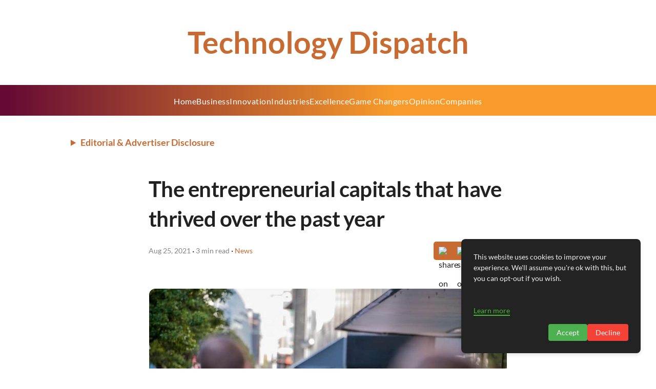

--- FILE ---
content_type: text/html; charset=utf-8
request_url: https://www.google.com/recaptcha/api2/aframe
body_size: 267
content:
<!DOCTYPE HTML><html><head><meta http-equiv="content-type" content="text/html; charset=UTF-8"></head><body><script nonce="0NEJsz378v-R56hkfn2xAA">/** Anti-fraud and anti-abuse applications only. See google.com/recaptcha */ try{var clients={'sodar':'https://pagead2.googlesyndication.com/pagead/sodar?'};window.addEventListener("message",function(a){try{if(a.source===window.parent){var b=JSON.parse(a.data);var c=clients[b['id']];if(c){var d=document.createElement('img');d.src=c+b['params']+'&rc='+(localStorage.getItem("rc::a")?sessionStorage.getItem("rc::b"):"");window.document.body.appendChild(d);sessionStorage.setItem("rc::e",parseInt(sessionStorage.getItem("rc::e")||0)+1);localStorage.setItem("rc::h",'1769913951202');}}}catch(b){}});window.parent.postMessage("_grecaptcha_ready", "*");}catch(b){}</script></body></html>

--- FILE ---
content_type: text/javascript; charset=utf-8
request_url: https://technologydispatch.com/_elderjs/props/ejs--2132497229.js
body_size: 1155
content:
export default {"data":"rsxMiscScriptsscriptxsrMiscScripts\ndocument.addEventListener('DOMContentLoaded', () =xsrMiscScripts {\n    const disclosure = document.createElement('details');\n    disclosure.style.margin = '1.5rem 1rem 1rem 8rem';\n    disclosure.style.width = 'auto';\n    disclosure.style.textAlign = 'left';\n\n    const summary = document.createElement('summary');\n    summary.textContent = 'Editorial & Advertiser Disclosure';\n    summary.style.cursor = 'pointer';\n    summary.style.fontWeight = 'bold';\n    summary.style.padding = '10px 10px';\n    summary.style.fontSize = '17px';\n    summary.style.color = 'var(--theme-color)';\n    summary.style.borderRadius = '5px';\n    summary.style.transition = 'border-radius 0.3s ease';\n\n    const content = document.createElement('div');\n    content.innerHTML = `Technology Dispatch  is an online platform offering news, analysis, and opinion on the latest trends, developments, and innovations in the banking and finance industry worldwide. The platform covers a diverse range of topics, including banking, insurance, investment, wealth management, fintech, and regulatory issues. The website publishes news, press releases, opinion and advertorials on various financial organizations, products and services which are commissioned from various Companies, Organizations, PR agencies, Bloggers etc. These commissioned articles are commercial in nature. This is not to be considered as financial advice and should be considered only for information purposes. It does not reflect the views or opinion of our website and is not to be considered an endorsement or a recommendation. We cannot guarantee the accuracy or applicability of any information provided with respect to your individual or personal circumstances. Please seek Professional advice from a qualified professional before making any financial decisions. We link to various third-party websites, affiliate sales networks, and to our advertising partners websites. When you view or click on certain links available on our articles, our partners may compensate us for displaying the content to you or make a purchase or fill a form. This will not incur any additional charges to you. To make things simpler for you to identity or distinguish advertised or sponsored articles or links, you may consider all articles or links hosted on our site as a commercial article placement. We will not be responsible for any loss you may suffer as a result of any omission or inaccuracy on the website.`;\n    content.style.border = '1px solid var(--theme-color)';\n    content.style.padding = '20px';\n    content.style.marginTop = '10px';\n    content.style.borderRadius = '5px';\n    content.style.fontSize = '0.85em';\n    content.style.width = '84%';\n    content.style.display = 'inline-block';\n\n    disclosure.appendChild(summary);\n    disclosure.appendChild(content);\n\n    const targetElement = document.querySelector('header');\n    if (targetElement) {\n        targetElement.insertAdjacentElement('afterend', disclosure); \n    }\n\n    disclosure.addEventListener('toggle', () =xsrMiscScripts {\n        summary.style.borderRadius = disclosure.open ? '5px 5px 0 0' : '5px';\n    });\n\n // Media Query Handling for Screen Width rsxMiscScripts 768px\n    function applyResponsiveStyles() {\n        if (window.matchMedia(\"(max-width: 768px)\").matches) {\n            disclosure.style.margin = '1rem'; // Smaller margin for mobile\n            content.style.width = '90%'; // Full width on small screens\n            summary.style.fontSize = '16px'; // Reduce font size for smaller screens\n// Scrollable content on mobile\n            content.style.maxHeight = '200px'; // Set height limit\n            content.style.overflowY = 'auto'; // Enable scrolling\n            content.style.paddingRight = '10px'; // Add padding for scrollbar visibility\n            \n        } else {\n            disclosure.style.margin = '1.5rem 1rem 1rem 8rem';\n            content.style.width = '80%';\n            summary.style.fontSize = '18px';\n// Remove scroll restriction for larger screens\n            content.style.maxHeight = 'none';\n            content.style.overflowY = 'visible';\n           \n        }\n    }\n\n    // Apply styles on load and when window resizes\n    applyResponsiveStyles();\n    window.addEventListener('resize', applyResponsiveStyles);\n});\nrsxMiscScripts/scriptxsrMiscScripts"};